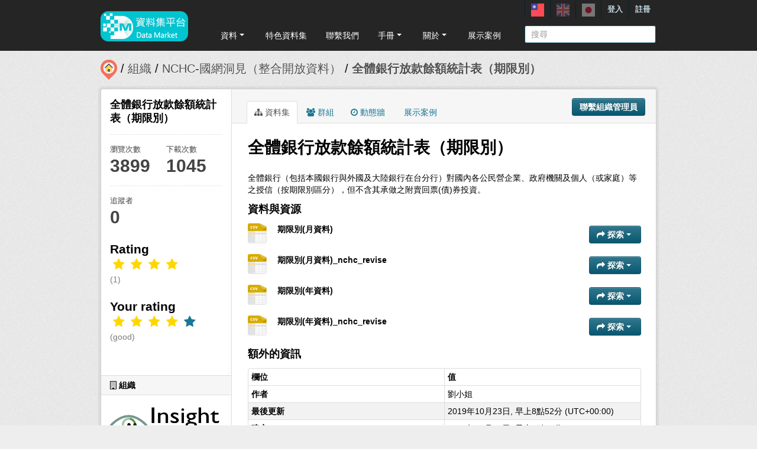

--- FILE ---
content_type: text/html; charset=utf-8
request_url: https://scidm.nchc.org.tw/captcha_create
body_size: 8056
content:
�PNG

   IHDR   �   <   n	&B  �IDATx��}Ioeɕމ�{#����Ǚ�dN�CeY�	-���B7��������e�z�Mۀ�7�Z�ѐ,K�VukV���)�R92�I&�7�;Gč��2Y�$��IV�m}I$������8qΉ�(=�=�������#"���߲u���߿��o\ym~l��T�>� ��#�q�o���Z�f{���[?k�͘G��J������9>\��_��� �I��ݷ�ˆaΏ�\n=h��?z�Ol���ۼ~��k�4�G����%nmq����d��$?�Q��zHL��~��DiX+���߸��P�����qU������18ͽq���Eʓ{���Zk�� QFi��=�wKN�Ͼ������ p E�����3u��Hx������Σ���fw�B�#�Bd"��ŵ;��+� �����o��[C�~5nm�\�~t�!�a�A�iZ�~Z��C�U� ��ͨ5���u~���=�����a:�O�p�7U�93��iң�K�,a(>�+��04 ��cs���_�Ο�/���j��"\J��w��������$���⣻���T��҇�X�/��Em�0G�!0�_�Qģ�߾�t��on֮?zg�6W�V� ���+��#�Kf2�i;�芦F��L�#�~ɩ̏-���  ؿE.�ŕ�~�]�<l�k�@f٭̌�2Ӳٓ� 魥�A��������(a��wj��ٹ�r���Q�#�q�+�Qv���+odZ�̈́M[�%YΔ<���������\q�Yɬr���<����Sch�|�~4�����z�� @#�J~}�?��Zq̦��C��<��p�{�gi�% ��M�j�VMMf�[�C?Jö���z��[i��l^˴T:���fZ
-��
ԑ���Jy��Tl�0��u
��~��>B��Ny�����_�פ
2�0�
?S�O����ʉ���*5)! ��$Y�X��Z�`�� ��'&N�O��V�G��?�Q�o���O��������;��y��԰ ��(�- |��W�W������E����0�E� �`�3� !��Gq�<��>*�N��r�[�7��8� �e�.+��Ld��&_R(�NO���umOf2i/�p�Mb"��LK�U'nY�)��	>i[{[g�c�f��Rr�����n���Y�9�[rf{q�b׹Nm��*���>�ρ�x�v�� B 0�a�U���?x�Vh��xF'8�����z�*T� (�ˬvq�E�v�?x�s��wDƹ��bŢv��k�Ga���Ys'4h��z�����U��Pg1ܡv��V��bi����[ݠ�rQ���9��M]�)?��D'ok!��n�0?� �����0e�f\�w�n�<�Z`�/\��Vp&i�3Zy1�!3�ZGi��s�O�RK�5{���������L�D�0�0Wj�A7l��V��1���i`N٩MUf/ξ8?v�����i�Y�h������ơ������J��R�V��&�*sc��˧_zn��dez�~�6m�<&`�3G�rS�$"ID�A#�(���� ����=��|�Q7���C�w����i� 3���ܙ�s�I��^:�ʫg�P�J�L�~�]ﬆq�(��T�a�����g&f�����ti��O�w��#�7�<���7���v�P�üO�z����N����^�|���ʤe�a � e�Uȟ�/�ـ3�q�hP2)�,á�esk)kP��-�C�b�q>�|�'}�h`��N�"c̵݊W����
�zT"㦿���%��B���M̗
e�����j���)�bq$~�C_�����on�r���'=�3����z��مF�a1����˰	��d�0LcH�c{��gZk.�P) ��P4*e�2;6OM�8��4�-a:��"C��X��`-��S�l�~mf??���`=H}�e"�^ء�*P6-ӲL�   ����Z�n���3hWc��8�C8q-����I�2o��0;6W)Vec���"�I�&H@Ȧ����)��'����kȡ^�D~4�y� d���(M�kc+���?�.�3T,��LFMJM*RnQ�h�+�
��{�:%�Rv*��-2!gsЖi�Tw�j�6Q�n�a|��Fy�lti��K)e&;����kA: ��U����du�Qk{
Y�mv�׻k�d���Lά�i �y��������iS��U�ΟOdD��F����|h�w�XQ�6s.���0r�{a��J��{��0�9S�7�	�(��a��p"�<8��Ʈ�.̜r��ʤv�����G��嵇�V����R٘3>[=Y+�m��)����$\�܍x� i��;�����Qu�V~�o��8}n��k{Ԥ ֏���Pr*��蝎�S#�:u�bD�z̳���s۠�a�� P�2�u�m��,�ɥ@MJM�L+��;A렶�Hx��r��ʴM܉����K�C�R�XF�����P���`��q[[���ot���J,C��͜J�V�*���uР�1��T�!�G�RJJh�Ul>�. �L"L@L	�Jbh�6Lb�I��P�e��<��/"����0���T�l�k'��%��̏���8���e��l�iԋ�D��x�`� �(Mu�v?�* ���R�\�`�a��~��F��gY���,À�Vű\��$X��]!�V ���+�c�����!��/��L?�%|Uh��a����øx��zk�Z�Ԭ��v��Bp.E�o_��� ��ԩ;��x�XX���;����-�iʃ�OD�@dP¨�Lӄ����7xT!�}0d'<Nx�X��x H��Ss��gJ�����g�eJ�@�a��4vP6u<V(�U�p�����(1�Z�힘ZX�>5?q���#^.��û�﾿�_ID2S<���+'�6�k���9\B�*m�Y�\	R?U)T`E�*��A[/��1�g�0�����RJf���4仲-��_�n���]Ea� !SB��{dG��ɿ�4�����q�(=&@��Z�e����,���=h�ۼӉZ��Mm˴[��w��ۜ�p�.� �uW{qW*a:Q�zi�U�m�]�rF�!}�^�!+�l�Q*S�b-��O�il5P*����kBq��|m�1J0A��~�a{�Z��]th!�Q3��@�L��@�R�A��o6õ����&Ꝼo\[zwҝ/�����x�.�o\_�t����2�Lm��v�D��h.9�R���-��}`L4��~<x«�y�n�a����v���Ix�0��H���P�`AC��~;J���ډ([��r��Jo�݇o���^����l��/���xi���L��˝�_�}�w�L���>�����0n�^o�{a�@s?(�Y 0� \�A�w�3!���{��w&�M]r�Wtʖi�"F�������)Z%�9�>\y�:�0w����r�a�o���?n���Yy3�@7�\�]�B�=�D���za������~܉dpa���ze�c^5B<K�Կ�zMiuk��{ޚ��8l��Cc��A��mQHAj�<z�֯�M]�n��q���a�~7�(�,î�c�Ͻl3'' aD�ƘM�ss�{���N�j���8�Ý�%<�������z?��
c��O�O;����tf 
d?�*Z,B�������T�Tu� �h�4�V��1�����k�X�B�v��`�ԤӍ���Xȃ0i_I%�@��(�����~�ѠmÙ,��; �܁Ox�$����.���\��jE<����Fy��9�IN�z�֯Z��(��am�P�j�Bq ȔP�ܤ�q�(���q{���Y�z&���a1ˢ����זߚ��zV�;�xFSфxv�ʩ�v�V"�L+_P�޼�K�t;q�g�P#R�K�'κ[jVk @������Bm��=��H,������'��[i?\W��.�(a-xf!�i �eR��,�B�^�H������"v�*?�|-�~y��v{���e����ge����:U�>[>���O�
T/��� �4R�rWnܛ*�;
�$<�3�*^u��q�g8�ct	S������\p��NTΌ�&Qorl#4��+�%���ъP��@*�8e&!3��"-X����a۴,�*9�N��(��4�x��9�ĝ�n:̽0w�lU	"(7�1q�B�V�����Lv��@#�����g8���a�d���x�;*0Ӳ�B��^�T�ܕ3���)�K�}��A���N��.9ef0�0�vs��"L�Z,#�쑢�
s���Ad"�'�Di�ރ��c3�G��E�J�:Y����F�U&��Iwf�4K �	#,7�r�#@�7���O�gȉQ����, ZZ}p�wFv���̅Fi�����ʙ�&�&����_������q!�ǧ��z�3�&�М�' $_Z[܌V�,֠	2léz�F}bw(  0B(w$<��b�{�4b;�گ��¿z�k���_y��gk���Lg��5(�ycg�M$��s	6�����/7�{��LBM���j�"��	#����^:��Duz�<Ψ�=��_y�Qk ��+���x���Y�qЏ�Ad:ˏ����g{���&��>�`����Ȣ����\�&'�7������ ��
�Տ���x�����֯�֠�����gfY���2)3�Y�Y��N��`Q+?JBa�v���f�9���JBu7)�Z{uc�*2 ��nu~j��K?�|�<�O��;�x^r��n�#�4�\���A�m��f��\��s��Z�^Y�|�8��y����JgB��7fsB��H�G�u�3T K�ſ��/����a.��)zuop����n���=ML�4�8�Z��s�L�(���-�PDyu���y46�an�gY�G����jF��g=V�u��,�q�wn�Mm�Z�'T_�2?޺�#$��w����g32ri�>���-��K&�ӥ9s/��<�TJ�<
y��X�"����V�a.��E�a�C���w�4آ! �a���P�o=��P��_��	^m>j�� Pb5܉����G�^��GݒS��b�%'����&���M3����O�ݝ����p�&<97u!䱂gw�FyZ�}�q��/I-1B۷���y���k�H�o��-�H�,M.�P��,����X�?��?��I����n��Q�i�r���(N�0��(1'���hQ;����z.�g�ltW;AKj� �Y�駃����S)��pf��o�_�ج8U˴�C?�?}���m�[�5.�*.إ���lc�	�h���q�]��ǃL���Tb5Xj�^3M&d��T�4Q�FQ�9�[Y��`����4�`�G7�_�{c���LW�K�L��mf3sK}��Ws������� �����0�k�1wG���Uk��[o�ݰ-L�ܾ�y^�,�#A/�<����֠1����ݍ��'�|���Zj.��~�j��
����n�5�܇�g�Ai@ z�����o�4���LDi==:tP�`�%��L0bXe�>�}�w{o{��vo���n���7�����Z�aS�`��~��&i�Z����h@�L�~� (���ȲL)��$�I��A��<R��<����K�
��Vҋ�e�ce����ȡOx���-3H��;�{�v8�Q��g$�`&�t�-�k�B�
a�M��d~�k㉢	O�4�y�����幢[zB��Lc�����Tm�iZ��.�4�\��E�?|�_���3ԛ��2-���Ӎ~��k�c��1��mw��b�n�Cf2�t\�0Y����R�-���^нz�.���Hv�F� #�Ȥ���g��s�W6������.)�Pʓn�~��Ք'V��N>�$�idD2@�GM���H)'j�43,D���J�\w&	����ݒSYj-~�׎���RJJ�G{�����DYخ;����G&x�����Ld�gO��M���T2�Y�� E�옞e����ˍ������i��\�-��ɩ����tcV������ÍhU)=Y��r�3�DM������H9ɢLǉ�;a���oƚ�6s�n���Y�U/Ϳ`�o��<q�Y�����B�Q��n.5��"B
vi�|��VN͞y"�v �l ��V�)�(��<$�g� l`�n�c����D7���VZ���g�^ynb�T(���G�SVp�v�͍�z��^��=ؼ�Z�jo�w��%VYh�-�%�ZO32)au{\D�D&�짝PZѺ�)�e���N7.LT&�I�������dIy*$ϔb&�"]|�(��榿�KۙV%�|y��SSg�N�4�lx�`�`�h��0B�A01���E�f��l��2R�tÎT#��Z)�Ӱm�^��b�T�N�{v�A��d*�A��^��ݸM���D���2�b3�<�۶��̂s��0~ƥ������I-�N�L�F��ƹ���B�4L�0��  �"�q���R�b�����z��4K�L��NN�g��=W�����跰bZ�S�E*����Z��s�V�$�1{zl��&h�ݷ��cI��2��04M�0sj�<m�Of�<#�xV&e��Rd �L�Y��\�t�`���ũ���vlr�+P�f'�J��8F��N+^J��%V)*_��墷��|��n�ea6{���e��0���afZ" �9%�2W=�©+����ѫ�2�N4NRb�Ll�~@��}D:39gS�`��AM�4��ע���4Y��\�&ul�T(�ȱ��8�)Z�P�Qj�@#�FHkp-o�8�♗=����,8BB��W|���+k��7�Y� ��X���W�~�R�_����O���t�N5l�C�1�?{�f��u��wT~ ��f���	���@S��&�{US��]�jI�dY�^��i�dy�A01���9۱v��!�S����'}�0\�V�ճ��HD��(gtIg�2&�֪�Uio�<3VmxN���(7q�R��'�+�1�.sm�����k������H2�	!6�ZJ�������S�M���hP>X�Z?��,{l��b|����������%�N�<���O�&7�k�P�o�hLˮ���3�A�a���V��Tm�b��T]����Sv+���|��0w�Wy��v����,L|f��e�2#V�~�ݡ}J��	�	�l&<&���k�V����Gi�4��#�R�[J���;"�ڽ��a� &�乓�^e�%��6���]����� ��g�'�����揶���<@��_tKy	�~�������>FwX�Ll8�wP��yq�y.ĨEM�ss?����/Ϳ��_� ���V������s�J9B=v�f����D��w6�m��r�o*��/u��.��V����Y @��<j�uj��q����P���SXm?����I�3g�P+�9̵�3��������uDڞ�H��]-Ԋ^i�~���&������
>�$���ʙ�����j!����8m�b$�Ԯj�B�X��~�{��&>��N�����Fi<J�O���Hﲋ    IEND�B`�

--- FILE ---
content_type: text/javascript
request_url: https://scidm.nchc.org.tw/base/vendor/ckeditor/plugins/colorbutton/lang/en.js?t=JB9C
body_size: 1846
content:
/*
Copyright (c) 2003-2019, CKSource - Frederico Knabben. All rights reserved.
For licensing, see LICENSE.md or https://ckeditor.com/legal/ckeditor-oss-license
*/
CKEDITOR.plugins.setLang( 'colorbutton', 'en', {
	auto: 'Automatic',
	bgColorTitle: 'Background Color',
	colors: {
		'000': 'Black',
		'800000': 'Maroon',
		'8B4513': 'Saddle Brown',
		'2F4F4F': 'Dark Slate Gray',
		'008080': 'Teal',
		'000080': 'Navy',
		'4B0082': 'Indigo',
		'696969': 'Dark Gray',
		B22222: 'Fire Brick',
		A52A2A: 'Brown',
		DAA520: 'Golden Rod',
		'006400': 'Dark Green',
		'40E0D0': 'Turquoise',
		'0000CD': 'Medium Blue',
		'800080': 'Purple',
		'808080': 'Gray',
		F00: 'Red',
		FF8C00: 'Dark Orange',
		FFD700: 'Gold',
		'008000': 'Green',
		'0FF': 'Cyan',
		'00F': 'Blue',
		EE82EE: 'Violet',
		A9A9A9: 'Dim Gray',
		FFA07A: 'Light Salmon',
		FFA500: 'Orange',
		FFFF00: 'Yellow',
		'00FF00': 'Lime',
		AFEEEE: 'Pale Turquoise',
		ADD8E6: 'Light Blue',
		DDA0DD: 'Plum',
		D3D3D3: 'Light Grey',
		FFF0F5: 'Lavender Blush',
		FAEBD7: 'Antique White',
		FFFFE0: 'Light Yellow',
		F0FFF0: 'Honeydew',
		F0FFFF: 'Azure',
		F0F8FF: 'Alice Blue',
		E6E6FA: 'Lavender',
		FFF: 'White',
		'1ABC9C': 'Strong Cyan',
		'2ECC71': 'Emerald',
		'3498DB': 'Bright Blue',
		'9B59B6': 'Amethyst',
		'4E5F70': 'Grayish Blue',
		'F1C40F': 'Vivid Yellow',
		'16A085': 'Dark Cyan',
		'27AE60': 'Dark Emerald',
		'2980B9': 'Strong Blue',
		'8E44AD': 'Dark Violet',
		'2C3E50': 'Desaturated Blue',
		'F39C12': 'Orange',
		'E67E22': 'Carrot',
		'E74C3C': 'Pale Red',
		'ECF0F1': 'Bright Silver',
		'95A5A6': 'Light Grayish Cyan',
		'DDD': 'Light Gray',
		'D35400': 'Pumpkin',
		'C0392B': 'Strong Red',
		'BDC3C7': 'Silver',
		'7F8C8D': 'Grayish Cyan',
		'999': 'Dark Gray'
	},
	more: 'More Colors...',
	panelTitle: 'Colors',
	textColorTitle: 'Text Color'
} );
